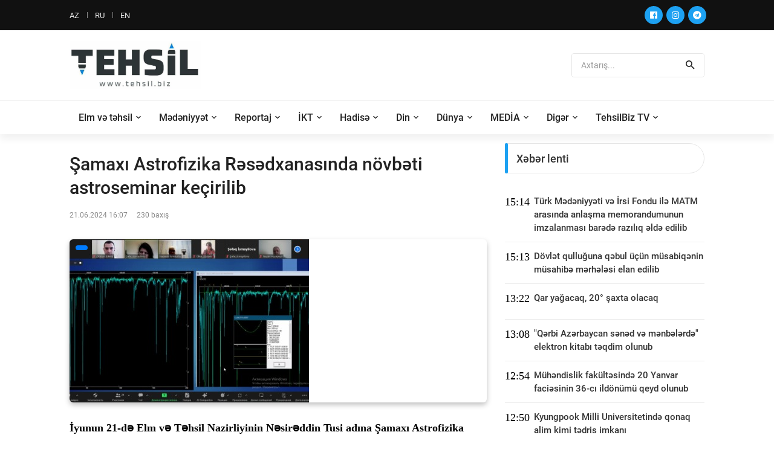

--- FILE ---
content_type: text/html; charset=utf-8
request_url: https://www.tehsil.biz/news/az/77368/amax-Astrofizika-Rsdxanasnda-nvbti-astroseminar-keirilib
body_size: 15699
content:
<!DOCTYPE html>
<head>
<meta name="author" content="">
<meta name="description" content="">
<meta name="theme-color" content="#1da1f2">
<meta http-equiv="Content-Type" content="text/html;charset=UTF-8"/>
<meta name="viewport" content="width=device-width, initial-scale=1.0">
<title>Şamaxı Astrofizika Rəsədxanasında növbəti astroseminar keçirilib</title>

<meta property="og:url" 		content="https://www.tehsil.biz/news/az/77368/amax-Astrofizika-Rsdxanasnda-nvbti-astroseminar-keirilib" /> 
<meta property="og:title" 		content="Şamaxı Astrofizika Rəsədxanasında növbəti astroseminar keçirilib" /> 
<meta property="og:description" content="" /> 
<meta property="og:image" 		content="https://tehsil.biz/uploads/news/small/news_20240621034818.jpg" />

<meta name="description" 		content="">
<meta name="keywords" 			content="">

<!-- Favicon -->
<link rel="shortcut icon" type="image/x-icon" href="/fav.png" />

<!-- Stylesheet CSS -->
<link rel="stylesheet" type="text/css" href="/templates/default/css/bootstrap.min.css">
<link rel="stylesheet" type="text/css" href="/templates/default/fonts/fontawesome-5.0.8/css/fontawesome-all.min.css">
<link rel="stylesheet" type="text/css" href="/templates/default/fonts/iconic/css/material-design-iconic-font.min.css">
<link rel="stylesheet" type="text/css" href="/templates/default/css/animate.css">
<link rel="stylesheet" type="text/css" href="/templates/default/css/hamburgers.min.css">
<link rel="stylesheet" type="text/css" href="/templates/default/css/animsition.min.css">
<link rel="stylesheet" type="text/css" href="/templates/default/css/util.min.css">
<link rel="stylesheet" type="text/css" href="/templates/default/css/stylesheet.css?v=dsldddddldds">
</head>
<body>

<!-- Animsition Loader 
<div class="animsition-preloader">
	<div><div class="utf-spinner-one"></div></div>
</div>
-->

<!-- Header -->
<header> 
  <!-- Header desktop -->
  <div class="utf-container-menu-block">
    <div class="topbar">
      <div class="utf-content-topbar container h-100">
        <div class="utf-left-topbar">
            <a class="utf-left-topbar-item" href="/lang/az">AZ</a><a class="utf-left-topbar-item" href="/lang/ru">RU</a><a class="utf-left-topbar-item" href="/lang/en">EN</a>		</div>
        <div class="utf-right-topbar"> 
			<a target="_blank" href="https://www.facebook.com/bizimtehsilimiz/"><span class="fab fa-facebook"></span></a>
			<a target="_blank" href="https://instagram.com/tehsil.biz"><span class="fab fa-instagram"></span></a>
			<a target="_blank" href="https://t.me/TehsilBiz"><span class="fab fa-telegram"></span></a>			
		</div>
      </div>
    </div>
    
    <!-- Header Mobile -->
    <div class="utf-wrap-header-mobile"> 
      <!-- Logo moblie -->
      <div class="logo-mobile"><a href="/"><img src="/templates/default/images/logo-tehsil.png" alt="Logo"></a></div>
      
      <!-- Button show menu -->
      <div class="btn-show-menu-mobile hamburger hamburger--squeeze m-r--8"> 
		  <span class="hamburger-box"> 
			<span class="hamburger-inner"></span> 
		  </span> 
	  </div>
    </div>
    <!-- Menu Mobile -->
    <div class="menu-mobile">
		<ul class="main-menu-m">
								<li>
						<a href="/category/az/1/Elm-v-thsil">
							Elm və təhsil						</a>
													<ul class="sub-menu-m">
																		<li>
											<a href="/category/az/8/Mktbqdr-thsil">
												Məktəbəqədər təhsil											</a>
										</li>
																				<li>
											<a href="/category/az/9/Mktblr">
												Məktəblər											</a>
										</li>
																				<li>
											<a href="/category/az/10/Ali-thsil">
												Ali təhsil											</a>
										</li>
																				<li>
											<a href="/category/az/12/Kolleclr">
												Kolleclər											</a>
										</li>
																				<li>
											<a href="/category/az/30/Pe-thsili">
												Peşə təhsili											</a>
										</li>
																				<li>
											<a href="/category/az/42/Hrbi-thsili">
												Hərbi təhsili											</a>
										</li>
										
							</ul>
							<span class="arrow-main-menu-m"> <i class="fa fa-angle-right" aria-hidden="true"></i> </span>
												</li>
										<li>
						<a href="/category/az/7/Mdniyyt">
							Mədəniyyət						</a>
											</li>
										<li>
						<a href="/category/az/19/Reportaj">
							Reportaj						</a>
													<ul class="sub-menu-m">
																		<li>
											<a href="/category/az/34/Msahib">
												Müsahibə											</a>
										</li>
										
							</ul>
							<span class="arrow-main-menu-m"> <i class="fa fa-angle-right" aria-hidden="true"></i> </span>
												</li>
										<li>
						<a href="/category/az/25/KT">
							İKT						</a>
											</li>
										<li>
						<a href="/category/az/26/Hadis">
							Hadisə						</a>
											</li>
										<li>
						<a href="/category/az/29/Din">
							Din						</a>
											</li>
										<li>
						<a href="/category/az/31/Dnya">
							Dünya						</a>
													<ul class="sub-menu-m">
																		<li>
											<a href="/category/az/44/test113">
												test113											</a>
										</li>
										
							</ul>
							<span class="arrow-main-menu-m"> <i class="fa fa-angle-right" aria-hidden="true"></i> </span>
												</li>
										<li>
						<a href="/category/az/33/MEDA">
							MEDİA						</a>
											</li>
										<li>
						<a href="/category/az/36/Digr">
							Digər						</a>
													<ul class="sub-menu-m">
																		<li>
											<a href="/category/az/4/Xaricd-thsil">
												Xaricdə təhsil											</a>
										</li>
																				<li>
											<a href="/category/az/5/Video-xbrlr">
												Video xəbərlər											</a>
										</li>
																				<li>
											<a href="/category/az/6/Elanlar">
												Elanlar											</a>
										</li>
																				<li>
											<a href="/category/az/14/ikaytlr">
												Şikayətlər											</a>
										</li>
																				<li>
											<a href="/category/az/15/Maraql">
												Maraqlı											</a>
										</li>
																				<li>
											<a href="/category/az/16/Dvlt-qulluu">
												Dövlət qulluğu											</a>
										</li>
																				<li>
											<a href="/category/az/23/Aradrma">
												Araşdırma											</a>
										</li>
																				<li>
											<a href="/category/az/24/Mllif-yazlar">
												Müəllif yazıları											</a>
										</li>
																				<li>
											<a href="/category/az/28/Blglrd-thsil">
												Bölgələrdə təhsil											</a>
										</li>
																				<li>
											<a href="/category/az/32/Salamlq">
												Sağlamlıq											</a>
										</li>
																				<li>
											<a href="/category/az/35/Faydal-materiallar">
												Faydalı materiallar											</a>
										</li>
																				<li>
											<a href="/category/az/39/Thsild-idman">
												Təhsildə idman											</a>
										</li>
																				<li>
											<a href="/category/az/40/Statistika">
												Statistika											</a>
										</li>
																				<li>
											<a href="/category/az/41/Tarix">
												Tarix											</a>
										</li>
										
							</ul>
							<span class="arrow-main-menu-m"> <i class="fa fa-angle-right" aria-hidden="true"></i> </span>
												</li>
										<li>
						<a href="/category/az/38/TehsilBiz-TV">
							TehsilBiz TV						</a>
											</li>
							</ul>
    </div>
    
    <!--  -->
    <div class="wrap-logo container"> 
      <!-- Logo desktop -->
      <div class="logo"> <a href="/"><img src="/templates/default/images/logo-tehsil.png" height="80" alt="LOGO"></a> </div>
      
      <!-- Banner Ad -->
      <div class="utf-ad-banner-header"> 

						
			<div class="pos-relative __news-search-aera size-a-2 bo-1-rad-4 of-hidden bocl11 cs_search">
			
				<form method="POST" action="/search" style="height: 38px;">
					<input class="f1-s-1 cl6 plh9 s-full p-l-15 p-r-45" type="text" autocomplete="off" name="search_text" placeholder="Axtarış...">
					<button class="flex-c-c size-a-1 ab-t-r fs-20 cl2 hov-cl10 trans-03"> <i class="zmdi zmdi-search"></i> </button>
				</form>
				
			</div>
		
	
	  </div>
    </div>
    
    <!--  -->
    <div class="utf-wrap-main-nav">
      <div class="main-nav"> 
        <!-- Menu desktop -->
        <nav class="utf-menu-desktop"> <a class="logo-stick" href="/"> <img src="/templates/default/images/logo-tehsil.png" alt="LOGO"> </a>
          <ul class="main-menu">
							
				
				
				<li>
					<a href="/category/az/1/Elm-v-thsil" class="nav-link" id="dropdown_1" data-toggle="dropdown_" aria-haspopup="true" aria-expanded="false" >Elm və təhsil</a>
								<ul class="sub-menu">
												<li><a  href="/category/az/8/Mktbqdr-thsil">Məktəbəqədər təhsil</a></li>
														<li><a  href="/category/az/9/Mktblr">Məktəblər</a></li>
														<li><a  href="/category/az/10/Ali-thsil">Ali təhsil</a></li>
														<li><a  href="/category/az/12/Kolleclr">Kolleclər</a></li>
														<li><a  href="/category/az/30/Pe-thsili">Peşə təhsili</a></li>
														<li><a  href="/category/az/42/Hrbi-thsili">Hərbi təhsili</a></li>
							
				</ul>
								</li>
								
				
				
				<li>
					<a class="nav-link" href="/category/az/7/Mdniyyt" >Mədəniyyət</a>
								</li>
								
				
				
				<li>
					<a href="/category/az/19/Reportaj" class="nav-link" id="dropdown_19" data-toggle="dropdown_" aria-haspopup="true" aria-expanded="false" >Reportaj</a>
								<ul class="sub-menu">
												<li><a  href="/category/az/34/Msahib">Müsahibə</a></li>
							
				</ul>
								</li>
								
				
				
				<li>
					<a class="nav-link" href="/category/az/25/KT" >İKT</a>
								</li>
								
				
				
				<li>
					<a class="nav-link" href="/category/az/26/Hadis" >Hadisə</a>
								</li>
								
				
				
				<li>
					<a class="nav-link" href="/category/az/29/Din" >Din</a>
								</li>
								
				
				
				<li>
					<a href="/category/az/31/Dnya" class="nav-link" id="dropdown_31" data-toggle="dropdown_" aria-haspopup="true" aria-expanded="false" >Dünya</a>
								<ul class="sub-menu">
												<li><a  href="/category/az/44/test113">test113</a></li>
							
				</ul>
								</li>
								
				
				
				<li>
					<a class="nav-link" href="/category/az/33/MEDA" >MEDİA</a>
								</li>
								
				
				
				<li>
					<a href="/category/az/36/Digr" class="nav-link" id="dropdown_36" data-toggle="dropdown_" aria-haspopup="true" aria-expanded="false" >Digər</a>
								<ul class="sub-menu">
												<li><a  href="/category/az/4/Xaricd-thsil">Xaricdə təhsil</a></li>
														<li><a  href="/category/az/5/Video-xbrlr">Video xəbərlər</a></li>
														<li><a  href="/category/az/6/Elanlar">Elanlar</a></li>
														<li><a  href="/category/az/14/ikaytlr">Şikayətlər</a></li>
														<li><a  href="/category/az/15/Maraql">Maraqlı</a></li>
														<li><a  href="/category/az/16/Dvlt-qulluu">Dövlət qulluğu</a></li>
														<li><a  href="/category/az/23/Aradrma">Araşdırma</a></li>
														<li><a  href="/category/az/24/Mllif-yazlar">Müəllif yazıları</a></li>
														<li><a  href="/category/az/28/Blglrd-thsil">Bölgələrdə təhsil</a></li>
														<li><a  href="/category/az/32/Salamlq">Sağlamlıq</a></li>
														<li><a  href="/category/az/35/Faydal-materiallar">Faydalı materiallar</a></li>
														<li><a  href="/category/az/39/Thsild-idman">Təhsildə idman</a></li>
														<li><a  href="/category/az/40/Statistika">Statistika</a></li>
														<li><a  href="/category/az/41/Tarix">Tarix</a></li>
							
				</ul>
								</li>
								
				
				
				<li>
					<a class="nav-link" href="/category/az/38/TehsilBiz-TV" >TehsilBiz TV</a>
								</li>
				          </ul>
        </nav>
      </div>
    </div>
  </div>
</header>

<!-- Content -->
<section class="bg0 p-b-40 p-t-15 cs_container">
	<div class="container">
		<div class="row justify-content-center">
			<div class="col-md-10 col-lg-8 p-b-30">
				<div class="p-r-0-sr991"> 
				
					<div class="p-b-30 bad-bor1 m-b-40"> 
						<h3 class="f1-l-3 cl2 p-b-16 p-t-15 respon2">
							Şamaxı Astrofizika Rəsədxanasında növbəti astroseminar keçirilib						</h3>
						<div class="flex-wr-s-s p-b-30"> 
							<span class="f1-s-3 cl8 m-r-15"> 
								<span>21.06.2024 16:07</span> 
							</span> 
							
							<span class="f1-s-3 cl8 m-r-15">
								230 baxış							</span> 
						
						</div>
			
														<div class="wrap-pic-max-w m-b-30 pos-relative">
									<span class="dis-sub-item-tag">
																			</span> 
									<img src="/uploads/news/small/news_20240621034818.jpg" alt="IMG"> 
								</div>
														
						
						<div class="row" style="width: 100%;">
							<div class="col-md-12 cs_content_news_col cs_content_photo_size">
								<p><strong>İyunun 21-də Elm və Təhsil Nazirliyinin Nəsirəddin Tusi adına Şamaxı Astrofizika Rəsədxanasında Gənc Alim və M&uuml;təxəssislər Şurasının n&ouml;vbəti astroseminarı ke&ccedil;irilib.</strong></p>

<p>Bu barədə&nbsp;<strong>&quot;Tehsil.biz&quot;</strong>ə&nbsp;rəsədxanadan məlumat verilib.</p>

<p>Seminarda Qalaktikalar və ulduzəmələgəlmə prosesləri ş&ouml;bəsinin elmi iş&ccedil;isi Şəfəq İsmayılova &ldquo;Şamaxı Astrofizika Rəsədxanasının 2 metrlik teleskopunda UAGS+ANDOR spektroqrafında alınan m&uuml;şahidə materiallarının emal edilməsi metodikası&rdquo; m&ouml;vzusunda məruzə ilə &ccedil;ıxış edib. Məruzə&ccedil;i teleskopda quraşdırılmış spektroqraflarda alınmış materialların DECH proqram paketi vasitəsilə emalını şərh edib və praktiki olaraq n&uuml;mayiş etdirib.</p>

<p>&Ccedil;ıxışın yekununda m&ouml;vzu ətrafında geniş m&uuml;zakirə aparılıb, suallar cavablandırılıb.</p>
							</div>
						</div>
						
												
						
												
						<div class="row">
							<div class="col-md-12 mt-4">
								<!-- Go to www.addthis.com/dashboard to customize your tools --> <script type="text/javascript" src="//s7.addthis.com/js/300/addthis_widget.js#pubid=ra-5fd9e418602f2bc4"></script>
								<!-- Go to www.addthis.com/dashboard to customize your tools --> <div class="addthis_inline_share_toolbox"></div>
							</div>
						</div>
						
					</div>
				</div>
			</div>
			<div class="col-md-10 col-lg-4 p-b-30">
				<div class="p-b-23" style="
	max-height: 1000px; 
	overflow-x: hidden;
    overflow-y: visible;
">
	<div class="how2 how2-cl2 flex-s-c">
		<h3 class="f1-m-2 cl3 tab01-title">
			Xəbər lenti		</h3>
	</div>
	<ul class="p-t-35">
		
						<li class="flex-wr-sb-s bad-bor1 m-b-12 p-b-12">
					<div class="size-a-8">
						15:14					</div>
					<a href="/news/az/87704/Trk-Mdniyyti-v-rsi-Fondu-il-MATM-arasnda-anlama-memorandumunun-imzalanmas-bard-razlq-ld-edilib" class="size-w-3 f1-s-7 cl3 hov-cl10 trans-03">
						Türk Mədəniyyəti və İrsi Fondu ilə MATM arasında anlaşma memorandumunun imzalanması barədə razılıq əldə edilib					</a> 
				</li>  
								<li class="flex-wr-sb-s bad-bor1 m-b-12 p-b-12">
					<div class="size-a-8">
						15:13					</div>
					<a href="/news/az/87703/Dvlt-qulluuna-qbul-n-msabiqnin-msahib-mrhlsi-elan-edilib" class="size-w-3 f1-s-7 cl3 hov-cl10 trans-03">
						Dövlət qulluğuna qəbul üçün müsabiqənin müsahibə mərhələsi elan edilib					</a> 
				</li>  
								<li class="flex-wr-sb-s bad-bor1 m-b-12 p-b-12">
					<div class="size-a-8">
						13:22					</div>
					<a href="/news/az/87702/Qar-yaacaq-20-axta-olacaq" class="size-w-3 f1-s-7 cl3 hov-cl10 trans-03">
						Qar yağacaq, 20° şaxta olacaq					</a> 
				</li>  
								<li class="flex-wr-sb-s bad-bor1 m-b-12 p-b-12">
					<div class="size-a-8">
						13:08					</div>
					<a href="/news/az/87701/Qrbi-Azrbaycan-snd-v-mnblrd-elektron-kitab-tqdim-olunub" class="size-w-3 f1-s-7 cl3 hov-cl10 trans-03">
						"Qərbi Azərbaycan sənəd və mənbələrdə" elektron kitabı təqdim olunub					</a> 
				</li>  
								<li class="flex-wr-sb-s bad-bor1 m-b-12 p-b-12">
					<div class="size-a-8">
						12:54					</div>
					<a href="/news/az/87700/Mhndislik-fakltsind-20-Yanvar-facisinin-36-c-ildnm-qeyd-olunub" class="size-w-3 f1-s-7 cl3 hov-cl10 trans-03">
						Mühəndislik fakültəsində 20 Yanvar faciəsinin 36-cı ildönümü qeyd olunub					</a> 
				</li>  
								<li class="flex-wr-sb-s bad-bor1 m-b-12 p-b-12">
					<div class="size-a-8">
						12:50					</div>
					<a href="/news/az/87699/Kyungpook-Milli-Universitetind-qonaq-alim-kimi-tdris-imkan" class="size-w-3 f1-s-7 cl3 hov-cl10 trans-03">
						Kyungpook Milli Universitetində qonaq alim kimi tədris imkanı					</a> 
				</li>  
								<li class="flex-wr-sb-s bad-bor1 m-b-12 p-b-12">
					<div class="size-a-8">
						12:42					</div>
					<a href="/news/az/87698/Yanvarn-31-d-thsilini-bitirmynlr-n-eksternat-qaydada-imtahan-keirilck" class="size-w-3 f1-s-7 cl3 hov-cl10 trans-03">
						Yanvarın 31-də təhsilini bitirməyənlər üçün eksternat qaydada imtahan keçiriləcək					</a> 
				</li>  
								<li class="flex-wr-sb-s bad-bor1 m-b-12 p-b-12">
					<div class="size-a-8">
						12:33					</div>
					<a href="/news/az/87697/lkr-Babayeva-ASA-da-idman-menecmenti-zr-ikili-diplom-imkanlar-yaradlb" class="size-w-3 f1-s-7 cl3 hov-cl10 trans-03">
						Ülkər Babayeva: ASA-da idman menecmenti üzrə ikili diplom imkanları yaradılıb					</a> 
				</li>  
								<li class="flex-wr-sb-s bad-bor1 m-b-12 p-b-12">
					<div class="size-a-8">
						12:31					</div>
					<a href="/news/az/87696/Eksternat-qaydada-imtahan-keirilck" class="size-w-3 f1-s-7 cl3 hov-cl10 trans-03">
						Eksternat qaydada imtahan keçiriləcək					</a> 
				</li>  
								<li class="flex-wr-sb-s bad-bor1 m-b-12 p-b-12">
					<div class="size-a-8">
						12:17					</div>
					<a href="/news/az/87695/Trk-alim-Azrbaycan-razisind-akarlanan-abidlr-dnya-hmiyytli-nadir-incilrdndir" class="size-w-3 f1-s-7 cl3 hov-cl10 trans-03">
						Türk alim: Azərbaycan ərazisində aşkarlanan abidələr dünya əhəmiyyətli nadir incilərdəndir					</a> 
				</li>  
								<li class="flex-wr-sb-s bad-bor1 m-b-12 p-b-12">
					<div class="size-a-8">
						19:58					</div>
					<a href="/news/az/87694/UNEC-d-20-Yanvar-hadislrin-hsr-olunan-xsusi-drslr-keirilib" class="size-w-3 f1-s-7 cl3 hov-cl10 trans-03">
						UNEC-də 20 Yanvar hadisələrinə həsr olunan xüsusi dərslər keçirilib					</a> 
				</li>  
								<li class="flex-wr-sb-s bad-bor1 m-b-12 p-b-12">
					<div class="size-a-8">
						19:57					</div>
					<a href="/news/az/87693/Seyid-rf-ziyartgah-kitab-nr-olunub" class="size-w-3 f1-s-7 cl3 hov-cl10 trans-03">
						“Seyid Əşrəf ziyarətgahı” kitabı nəşr olunub					</a> 
				</li>  
								<li class="flex-wr-sb-s bad-bor1 m-b-12 p-b-12">
					<div class="size-a-8">
						19:55					</div>
					<a href="/news/az/87692/UNEC-klubunun-prezidenti-Glckd-gnc-voleybolularn-hazrlanmas-n-sistem-yaradlacaq" class="size-w-3 f1-s-7 cl3 hov-cl10 trans-03">
						UNEC klubunun prezidenti: Gələcəkdə gənc voleybolçuların hazırlanması üçün sistem yaradılacaq					</a> 
				</li>  
								<li class="flex-wr-sb-s bad-bor1 m-b-12 p-b-12">
					<div class="size-a-8">
						19:53					</div>
					<a href="/news/az/87691/kidilli-Thsil-adl-tdris-vsaiti-apdan-xb" class="size-w-3 f1-s-7 cl3 hov-cl10 trans-03">
						“İkidilli Təhsil” adlı tədris vəsaiti çapdan çıxıb					</a> 
				</li>  
								<li class="flex-wr-sb-s bad-bor1 m-b-12 p-b-12">
					<div class="size-a-8">
						19:52					</div>
					<a href="/news/az/87690/UNEC-kollektivi-professor-Teymur-Vliyevin-anadan-olmasnn-100-illiyi-mnasibtil-alimin-mzarn-ziyart-edib" class="size-w-3 f1-s-7 cl3 hov-cl10 trans-03">
						UNEC kollektivi professor Teymur Vəliyevin anadan olmasının 100 illiyi münasibətilə alimin məzarını ziyarət edib					</a> 
				</li>  
								<li class="flex-wr-sb-s bad-bor1 m-b-12 p-b-12">
					<div class="size-a-8">
						19:21					</div>
					<a href="/news/az/87689/Londonda-Altsheymer-zr-tdqiqatlar-aparan-azrbaycanl-alim-Yadda-zifls-d-insanlq-qalr" class="size-w-3 f1-s-7 cl3 hov-cl10 trans-03">
						Londonda Altsheymer üzrə tədqiqatlar aparan azərbaycanlı alim: Yaddaş zəifləsə də, insanlıq qalır					</a> 
				</li>  
								<li class="flex-wr-sb-s bad-bor1 m-b-12 p-b-12">
					<div class="size-a-8">
						19:19					</div>
					<a href="/news/az/87688/Sevinc-liyeva-Media-v-ziyallar-Azrbaycan-dilinin-keiyind-dayanmaldrlar" class="size-w-3 f1-s-7 cl3 hov-cl10 trans-03">
						Sevinc Əliyeva: Media və ziyalılar Azərbaycan dilinin keşiyində dayanmalıdırlar					</a> 
				</li>  
								<li class="flex-wr-sb-s bad-bor1 m-b-12 p-b-12">
					<div class="size-a-8">
						18:26					</div>
					<a href="/news/az/87687/Mingevir-Dvlt-Universitetind-mktblilr-arasnda-Riyaziyyat-Olimpiadas-balayb" class="size-w-3 f1-s-7 cl3 hov-cl10 trans-03">
						Mingəçevir Dövlət Universitetində məktəblilər arasında Riyaziyyat Olimpiadası başlayıb					</a> 
				</li>  
								<li class="flex-wr-sb-s bad-bor1 m-b-12 p-b-12">
					<div class="size-a-8">
						18:10					</div>
					<a href="/news/az/87686/MQ-in-dnili-modeli-keyfiyyt-yox-sosial-baryer-yaradan-qrar" class="size-w-3 f1-s-7 cl3 hov-cl10 trans-03">
						MİQ-in ödənişli modeli: keyfiyyət yox, sosial baryer yaradan qərar					</a> 
				</li>  
								<li class="flex-wr-sb-s bad-bor1 m-b-12 p-b-12">
					<div class="size-a-8">
						17:10					</div>
					<a href="/news/az/87685/BMU-nmaynd-heyti-bu-Dabid-18-ci-Dnya-Glck-Enerji-Sammitind-itirak-edib" class="size-w-3 f1-s-7 cl3 hov-cl10 trans-03">
						BMU nümayəndə heyəti Əbu-Dabidə 18-ci Dünya Gələcək Enerji Sammitində iştirak edib					</a> 
				</li>  
								<li class="flex-wr-sb-s bad-bor1 m-b-12 p-b-12">
					<div class="size-a-8">
						16:22					</div>
					<a href="/news/az/87684/AMEA-da-Sadq-Qarayevin-srlrind-azrbaycanlq-mfkursi-v-Zfrin-vhdtin-hsr-olunmu-tdbir-keirilib" class="size-w-3 f1-s-7 cl3 hov-cl10 trans-03">
						AMEA-da Sadıq Qarayevin əsərlərində azərbaycançılıq məfkurəsi və Zəfərin vəhdətinə həsr olunmuş tədbir keçirilib					</a> 
				</li>  
								<li class="flex-wr-sb-s bad-bor1 m-b-12 p-b-12">
					<div class="size-a-8">
						16:10					</div>
					<a href="/news/az/87683/TrkiyAzrbaycan-Universiteti-daha-ox-yksk-bal-toplayan-intellektual-gnclri-clb-edir-Vilayt-Vliyev" class="size-w-3 f1-s-7 cl3 hov-cl10 trans-03">
						Türkiyə–Azərbaycan Universiteti daha çox yüksək bal toplayan intellektual gəncləri cəlb edir - Vilayət Vəliyev					</a> 
				</li>  
								<li class="flex-wr-sb-s bad-bor1 m-b-12 p-b-12">
					<div class="size-a-8">
						16:00					</div>
					<a href="/news/az/87682/Prezident-MQ-in-dnili-olmasn-Tsdiqldi" class="size-w-3 f1-s-7 cl3 hov-cl10 trans-03">
						Prezident MİQ-in ödənişli olmasını - Təsdiqlədi					</a> 
				</li>  
								<li class="flex-wr-sb-s bad-bor1 m-b-12 p-b-12">
					<div class="size-a-8">
						15:21					</div>
					<a href="/news/az/87681/Temperatur-8-drc-enck-Qar-yaacaq" class="size-w-3 f1-s-7 cl3 hov-cl10 trans-03">
						Temperatur 8 dərəcə enəcək - Qar yağacaq					</a> 
				</li>  
								<li class="flex-wr-sb-s bad-bor1 m-b-12 p-b-12">
					<div class="size-a-8">
						14:40					</div>
					<a href="/news/az/87680/Azrbaycan-Mdniyyti-2040-Konsepsiyas-mdni-inkiafa-yeni-zmin-yaradacaq" class="size-w-3 f1-s-7 cl3 hov-cl10 trans-03">
						“Azərbaycan Mədəniyyəti – 2040” Konsepsiyası mədəni inkişafa yeni zəmin yaradacaq					</a> 
				</li>  
								<li class="flex-wr-sb-s bad-bor1 m-b-12 p-b-12">
					<div class="size-a-8">
						14:36					</div>
					<a href="/news/az/87679/3-c-kurs-tlbsi-vfat-etdi-Fotolar" class="size-w-3 f1-s-7 cl3 hov-cl10 trans-03">
						3-cü kurs tələbəsi vəfat etdi - Fotolar					</a> 
				</li>  
								<li class="flex-wr-sb-s bad-bor1 m-b-12 p-b-12">
					<div class="size-a-8">
						14:18					</div>
					<a href="/news/az/87677/Arxeoloq-alim-beynlxalq-seminarda-Azrbaycan-zbk-mdni-laqlrindn-danb" class="size-w-3 f1-s-7 cl3 hov-cl10 trans-03">
						Arxeoloq-alim beynəlxalq seminarda Azərbaycan-özbək mədəni əlaqələrindən danışıb					</a> 
				</li>  
								<li class="flex-wr-sb-s bad-bor1 m-b-12 p-b-12">
					<div class="size-a-8">
						14:17					</div>
					<a href="/news/az/87676/Dm-qazndan-ln-trkiyli-tlb-sahibkarn-qz-imi" class="size-w-3 f1-s-7 cl3 hov-cl10 trans-03">
						Dəm qazından ölən türkiyəli tələbə sahibkarın qızı imiş					</a> 
				</li>  
								<li class="flex-wr-sb-s bad-bor1 m-b-12 p-b-12">
					<div class="size-a-8">
						13:34					</div>
					<a href="/news/az/87675/ndoneziya-bakalavriat-v-magistratura-zr-tqad-proqram-elan-edib" class="size-w-3 f1-s-7 cl3 hov-cl10 trans-03">
						İndoneziya bakalavriat və magistratura üzrə təqaüd proqramı elan edib					</a> 
				</li>  
								<li class="flex-wr-sb-s bad-bor1 m-b-12 p-b-12">
					<div class="size-a-8">
						13:26					</div>
					<a href="/news/az/87674/Thsild-incsnt-layihsi-zr-ilk-tdbir-keirilib" class="size-w-3 f1-s-7 cl3 hov-cl10 trans-03">
						“Təhsildə incəsənət” layihəsi üzrə ilk tədbir keçirilib					</a> 
				</li>  
								<li class="flex-wr-sb-s bad-bor1 m-b-12 p-b-12">
					<div class="size-a-8">
						13:25					</div>
					<a href="/news/az/87673/Salyanda-iki-kndin-mktbi-qzal-vziyyt-db-yeni-binann-inasna-qrar-verilib" class="size-w-3 f1-s-7 cl3 hov-cl10 trans-03">
						Salyanda iki kəndin məktəbi qəzalı vəziyyətə düşüb, yeni binanın inşasına qərar verilib					</a> 
				</li>  
								<li class="flex-wr-sb-s bad-bor1 m-b-12 p-b-12">
					<div class="size-a-8">
						13:24					</div>
					<a href="/news/az/87672/Dd-Qorqud-jurnalnn-yeni-nmrsind-folklornasln-masir-elmi-problemlri-tdqiq-olunub" class="size-w-3 f1-s-7 cl3 hov-cl10 trans-03">
						“Dədə Qorqud” jurnalının yeni nömrəsində folklorşünaslığın müasir elmi problemləri tədqiq olunub					</a> 
				</li>  
								<li class="flex-wr-sb-s bad-bor1 m-b-12 p-b-12">
					<div class="size-a-8">
						13:23					</div>
					<a href="/news/az/87671/ua-bulaqlar-XIX-XX-srlrd-hrin-su-tminat-v-memarlq-irsinin-formalamas" class="size-w-3 f1-s-7 cl3 hov-cl10 trans-03">
						Şuşa bulaqları: XIX-XX əsrlərdə şəhərin su təminatı və memarlıq irsinin formalaşması					</a> 
				</li>  
								<li class="flex-wr-sb-s bad-bor1 m-b-12 p-b-12">
					<div class="size-a-8">
						13:22					</div>
					<a href="/news/az/87670/Dvlt-idariliyind-rqmsal-transformasiya-tlim" class="size-w-3 f1-s-7 cl3 hov-cl10 trans-03">
						“Dövlət idarəçiliyində rəqəmsal transformasiya” - təlim					</a> 
				</li>  
								<li class="flex-wr-sb-s bad-bor1 m-b-12 p-b-12">
					<div class="size-a-8">
						13:21					</div>
					<a href="/news/az/87669/Akademik-Rqmsal-tibbi-mlumatlar-n-milli-data-ekosistemi-formaladrlmaldr" class="size-w-3 f1-s-7 cl3 hov-cl10 trans-03">
						Akademik: Rəqəmsal tibbi məlumatlar üçün milli data ekosistemi formalaşdırılmalıdır					</a> 
				</li>  
								<li class="flex-wr-sb-s bad-bor1 m-b-12 p-b-12">
					<div class="size-a-8">
						18:18					</div>
					<a href="/news/az/87668/Londondak-Azrbaycan-mktbind-uaqlara-ana-dili-v-milli-dyrlr-alanr" class="size-w-3 f1-s-7 cl3 hov-cl10 trans-03">
						Londondakı Azərbaycan məktəbində uşaqlara ana dili və milli dəyərlər aşılanır					</a> 
				</li>  
								<li class="flex-wr-sb-s bad-bor1 m-b-12 p-b-12">
					<div class="size-a-8">
						17:55					</div>
					<a href="/news/az/87667/DM-22-dvlt-orqannda-mvcud-olan-54-vakant-vzif-daxili-msahiby-xarlb" class="size-w-3 f1-s-7 cl3 hov-cl10 trans-03">
						DİM: 22 dövlət orqanında mövcud olan 54 vakant vəzifə daxili müsahibəyə çıxarılıb					</a> 
				</li>  
								<li class="flex-wr-sb-s bad-bor1 m-b-12 p-b-12">
					<div class="size-a-8">
						17:54					</div>
					<a href="/news/az/87666/Azrbaycanda-mk-bazar-v-kadr-hazrlnn-sosial-iqtisadi-aspektlri-monoqrafiyas-ap-olunub" class="size-w-3 f1-s-7 cl3 hov-cl10 trans-03">
						“Azərbaycanda əmək bazarı və kadr hazırlığının sosial-iqtisadi aspektləri” monoqrafiyası çap olunub					</a> 
				</li>  
								<li class="flex-wr-sb-s bad-bor1 m-b-12 p-b-12">
					<div class="size-a-8">
						17:54					</div>
					<a href="/news/az/87665/Azrbaycan-alimi-AB-da-nr-olunan-elmi-jurnala-ryi-seilib" class="size-w-3 f1-s-7 cl3 hov-cl10 trans-03">
						Azərbaycan alimi ABŞ-da nəşr olunan elmi jurnala rəyçi seçilib					</a> 
				</li>  
								<li class="flex-wr-sb-s bad-bor1 m-b-12 p-b-12">
					<div class="size-a-8">
						17:51					</div>
					<a href="/news/az/87664/I-mumittifaq-Trkoloji-Qurultay-v-Tva-trklri" class="size-w-3 f1-s-7 cl3 hov-cl10 trans-03">
						I Ümumittifaq Türkoloji Qurultay və Tıva türkləri					</a> 
				</li>  
								<li class="flex-wr-sb-s bad-bor1 m-b-12 p-b-12">
					<div class="size-a-8">
						17:51					</div>
					<a href="/news/az/87663/Trkiyd-doktorantura-v-tdqiqat-sahsi-zr-snd-qbulu-aparlr" class="size-w-3 f1-s-7 cl3 hov-cl10 trans-03">
						Türkiyədə doktorantura və tədqiqat sahəsi üzrə sənəd qəbulu aparılır					</a> 
				</li>  
								<li class="flex-wr-sb-s bad-bor1 m-b-12 p-b-12">
					<div class="size-a-8">
						16:05					</div>
					<a href="/news/az/87662/Azrbaycan-v-lczair-arasndak-elmi-laqlr-genilnir" class="size-w-3 f1-s-7 cl3 hov-cl10 trans-03">
						Azərbaycan və Əlcəzair arasındakı elmi əlaqələr genişlənir					</a> 
				</li>  
								<li class="flex-wr-sb-s bad-bor1 m-b-12 p-b-12">
					<div class="size-a-8">
						16:03					</div>
					<a href="/news/az/87661/Qaraba-abidlrinin-elmi-ekspertizas-aparlacaq" class="size-w-3 f1-s-7 cl3 hov-cl10 trans-03">
						Qarabağ abidələrinin elmi ekspertizası aparılacaq					</a> 
				</li>  
								<li class="flex-wr-sb-s bad-bor1 m-b-12 p-b-12">
					<div class="size-a-8">
						15:58					</div>
					<a href="/news/az/87660/Akademik-Yusif-Mmmdliyev-haqqnda-biblioqrafik-gstrici-apdan-xb" class="size-w-3 f1-s-7 cl3 hov-cl10 trans-03">
						Akademik Yusif Məmmədəliyev haqqında biblioqrafik göstərici çapdan çıxıb					</a> 
				</li>  
								<li class="flex-wr-sb-s bad-bor1 m-b-12 p-b-12">
					<div class="size-a-8">
						15:49					</div>
					<a href="/news/az/87659/BDU-tlblri-elmi-tdqiqatlarda-fal-itirak-edirlr" class="size-w-3 f1-s-7 cl3 hov-cl10 trans-03">
						BDU tələbələri elmi tədqiqatlarda fəal iştirak edirlər					</a> 
				</li>  
								<li class="flex-wr-sb-s bad-bor1 m-b-12 p-b-12">
					<div class="size-a-8">
						15:48					</div>
					<a href="/news/az/87658/Naxvanda-mktb-mllimi-vfat-etdi" class="size-w-3 f1-s-7 cl3 hov-cl10 trans-03">
						Naxçıvanda məktəb müəllimi vəfat etdi					</a> 
				</li>  
								<li class="flex-wr-sb-s bad-bor1 m-b-12 p-b-12">
					<div class="size-a-8">
						15:38					</div>
					<a href="/news/az/87657/Aktyorlar-daha-savadl-olmaldr-DM-msabiq-rtind-dyiiklik-edib" class="size-w-3 f1-s-7 cl3 hov-cl10 trans-03">
						Aktyorlar daha savadlı olmalıdır – DİM müsabiqə şərtində dəyişiklik edib					</a> 
				</li>  
								<li class="flex-wr-sb-s bad-bor1 m-b-12 p-b-12">
					<div class="size-a-8">
						15:38					</div>
					<a href="/news/az/87656/Rqmsal-qtisadiyyat-fakltsind-20-Yanvar-Azadlq-urunda-qanla-yazlan-tarix-mvzusunda-anm-tdbiri-keirilib" class="size-w-3 f1-s-7 cl3 hov-cl10 trans-03">
						Rəqəmsal İqtisadiyyat fakültəsində “20 Yanvar – Azadlıq uğrunda qanla yazılan tarix” mövzusunda anım tədbiri keçirilib					</a> 
				</li>  
								<li class="flex-wr-sb-s bad-bor1 m-b-12 p-b-12">
					<div class="size-a-8">
						15:37					</div>
					<a href="/news/az/87655/Lan-v-Klbcrd-arxeoloji-qazntlarn-aparlmas-nzrd-tutulur" class="size-w-3 f1-s-7 cl3 hov-cl10 trans-03">
						Laçın və Kəlbəcərdə arxeoloji qazıntıların aparılması nəzərdə tutulur					</a> 
				</li>  
								<li class="flex-wr-sb-s bad-bor1 m-b-12 p-b-12">
					<div class="size-a-8">
						15:21					</div>
					<a href="/news/az/87654/Azrbaycan-dilinin-dvlt-dili-statusu-milli-kimliyin-brpas-v-tarixi-yaddan-qorunmas" class="size-w-3 f1-s-7 cl3 hov-cl10 trans-03">
						Azərbaycan dilinin dövlət dili statusu: milli kimliyin bərpası və tarixi yaddaşın qorunması					</a> 
				</li>  
								<li class="flex-wr-sb-s bad-bor1 m-b-12 p-b-12">
					<div class="size-a-8">
						13:51					</div>
					<a href="/news/az/87653/YumaX-Azrbaycann-ilk-Mobil-Avtoyuma-Platformas-UNEC-Startap-msabiqsinin-qaliblri-srasndadr" class="size-w-3 f1-s-7 cl3 hov-cl10 trans-03">
						“YumaX” – Azərbaycanın ilk Mobil Avtoyuma Platforması UNEC Startap müsabiqəsinin qalibləri sırasındadır					</a> 
				</li>  
								<li class="flex-wr-sb-s bad-bor1 m-b-12 p-b-12">
					<div class="size-a-8">
						13:45					</div>
					<a href="/news/az/87652/Bakya-ya-rayonlara-qar-yaacaq-PROQNOZ" class="size-w-3 f1-s-7 cl3 hov-cl10 trans-03">
						Bakıya yağış, rayonlara qar yağacaq - PROQNOZ					</a> 
				</li>  
								<li class="flex-wr-sb-s bad-bor1 m-b-12 p-b-12">
					<div class="size-a-8">
						13:30					</div>
					<a href="/news/az/87651/BSU-Qubada-nklziv-v-adaptiv-thsil-mvzusunda-nvbti-tlim-tkil-edib" class="size-w-3 f1-s-7 cl3 hov-cl10 trans-03">
						BSU Qubada “İnklüziv və adaptiv təhsil” mövzusunda növbəti təlim təşkil edib					</a> 
				</li>  
								<li class="flex-wr-sb-s bad-bor1 m-b-12 p-b-12">
					<div class="size-a-8">
						13:29					</div>
					<a href="/news/az/87650/Dililik-nstitutunda-Azrbaycan-dili-il-bal-mzakir-aparlb" class="size-w-3 f1-s-7 cl3 hov-cl10 trans-03">
						Dilçilik İnstitutunda Azərbaycan dili ilə bağlı müzakirə aparılıb					</a> 
				</li>  
								<li class="flex-wr-sb-s bad-bor1 m-b-12 p-b-12">
					<div class="size-a-8">
						13:29					</div>
					<a href="/news/az/87649/Byk-summativ-qiymtlndirmlr-keirilir" class="size-w-3 f1-s-7 cl3 hov-cl10 trans-03">
						Böyük summativ qiymətləndirmələr keçirilir					</a> 
				</li>  
								<li class="flex-wr-sb-s bad-bor1 m-b-12 p-b-12">
					<div class="size-a-8">
						13:27					</div>
					<a href="/news/az/87648/n-yax-tqdimat-msabiqsin-qeydiyyat-balanr" class="size-w-3 f1-s-7 cl3 hov-cl10 trans-03">
						“Ən yaxşı təqdimat” müsabiqəsinə qeydiyyat başlanır					</a> 
				</li>  
								<li class="flex-wr-sb-s bad-bor1 m-b-12 p-b-12">
					<div class="size-a-8">
						13:26					</div>
					<a href="/news/az/87647/BMU-nun-rhbr-heyti-Elmi-Tdqiqat-Tibbi-Profilaktika-nstitutunda-olub" class="size-w-3 f1-s-7 cl3 hov-cl10 trans-03">
						BMU-nun rəhbər heyəti Elmi-Tədqiqat Tibbi Profilaktika İnstitutunda olub					</a> 
				</li>  
								<li class="flex-wr-sb-s bad-bor1 m-b-12 p-b-12">
					<div class="size-a-8">
						13:06					</div>
					<a href="/news/az/87646/Ana-dili-Azrbaycan-mktbi-layihsi-rivsind-cari-tdris-ilinin-II-yarmili-zr-qeydiyyat-balanb" class="size-w-3 f1-s-7 cl3 hov-cl10 trans-03">
						“Ana dili – Azərbaycan məktəbi” layihəsi çərçivəsində cari tədris ilinin II yarımili üzrə qeydiyyat başlanıb					</a> 
				</li>  
								<li class="flex-wr-sb-s bad-bor1 m-b-12 p-b-12">
					<div class="size-a-8">
						11:50					</div>
					<a href="/news/az/87645/DM-seir-universitetlr-hazrlaya-bilirmi" class="size-w-3 f1-s-7 cl3 hov-cl10 trans-03">
						DİM seçir, universitetlər hazırlaya bilirmi?					</a> 
				</li>  
								<li class="flex-wr-sb-s bad-bor1 m-b-12 p-b-12">
					<div class="size-a-8">
						11:41					</div>
					<a href="/news/az/87644/Clilabadda-mktb-direktoru-avtomobill-piyadan-vurub" class="size-w-3 f1-s-7 cl3 hov-cl10 trans-03">
						Cəlilabadda məktəb direktoru avtomobillə piyadanı vurub					</a> 
				</li>  
								<li class="flex-wr-sb-s bad-bor1 m-b-12 p-b-12">
					<div class="size-a-8">
						11:39					</div>
					<a href="/news/az/87643/Robot-yaradcl-Niy-sni-intellektin-mlliflik-hququ-yoxdur" class="size-w-3 f1-s-7 cl3 hov-cl10 trans-03">
						Robot yaradıcılığı: Niyə süni intellektin müəlliflik hüququ yoxdur?					</a> 
				</li>  
								<li class="flex-wr-sb-s bad-bor1 m-b-12 p-b-12">
					<div class="size-a-8">
						11:34					</div>
					<a href="/news/az/87642/Hans-mktblr-distant-thsil-keck" class="size-w-3 f1-s-7 cl3 hov-cl10 trans-03">
						Hansı məktəblər distant təhsilə keçəcək?					</a> 
				</li>  
								<li class="flex-wr-sb-s bad-bor1 m-b-12 p-b-12">
					<div class="size-a-8">
						11:30					</div>
					<a href="/news/az/87641/3IATLAS-kometi-17-martda-Yupiterin-peykin-yaxnlaacaq" class="size-w-3 f1-s-7 cl3 hov-cl10 trans-03">
						"3I/ATLAS" kometi 17 martda Yupiterin peykinə yaxınlaşacaq					</a> 
				</li>  
								<li class="flex-wr-sb-s bad-bor1 m-b-12 p-b-12">
					<div class="size-a-8">
						11:28					</div>
					<a href="/news/az/87640/Magistraturaya-qbul-imtahan-fevraln-15-d-keirilck-snd-qbulu-balayb" class="size-w-3 f1-s-7 cl3 hov-cl10 trans-03">
						Magistraturaya qəbul imtahanı fevralın 15-də keçiriləcək, sənəd qəbulu başlayıb					</a> 
				</li>  
								<li class="flex-wr-sb-s bad-bor1 m-b-12 p-b-12">
					<div class="size-a-8">
						11:26					</div>
					<a href="/news/az/87639/AMEA-rhbri-trkiyli-arxeoloqlarla-grb" class="size-w-3 f1-s-7 cl3 hov-cl10 trans-03">
						AMEA rəhbəri türkiyəli arxeoloqlarla görüşüb					</a> 
				</li>  
								<li class="flex-wr-sb-s bad-bor1 m-b-12 p-b-12">
					<div class="size-a-8">
						11:24					</div>
					<a href="/news/az/87638/Magistraturaya-snd-qbulu-elan-edilib" class="size-w-3 f1-s-7 cl3 hov-cl10 trans-03">
						Magistraturaya sənəd qəbulu elan edilib					</a> 
				</li>  
								<li class="flex-wr-sb-s bad-bor1 m-b-12 p-b-12">
					<div class="size-a-8">
						19:18					</div>
					<a href="/news/az/87637/UNEC-voleybol-komandasndan-nvbti-inaml-qlb" class="size-w-3 f1-s-7 cl3 hov-cl10 trans-03">
						UNEC voleybol komandasından növbəti inamlı qələbə					</a> 
				</li>  
								<li class="flex-wr-sb-s bad-bor1 m-b-12 p-b-12">
					<div class="size-a-8">
						19:11					</div>
					<a href="/news/az/87636/Lnkranda-mktbli-bac-qarda-avtomobill-vuran-xs-hkm-oxunub" class="size-w-3 f1-s-7 cl3 hov-cl10 trans-03">
						Lənkəranda məktəbli bacı-qardaşı avtomobillə vuran şəxsə hökm oxunub					</a> 
				</li>  
								<li class="flex-wr-sb-s bad-bor1 m-b-12 p-b-12">
					<div class="size-a-8">
						19:10					</div>
					<a href="/news/az/87635/Dvlt-bas-Azrbaycan-tarix-elminin-qarsnda-duran-sas-vziflri-myynldirib" class="size-w-3 f1-s-7 cl3 hov-cl10 trans-03">
						Dövlət başçısı Azərbaycan tarix elminin qarşısında duran əsas vəzifələri müəyyənləşdirib					</a> 
				</li>  
								<li class="flex-wr-sb-s bad-bor1 m-b-12 p-b-12">
					<div class="size-a-8">
						18:39					</div>
					<a href="/news/az/87634/Edmondo-irielli-taliya-Azrbaycan-Universitetinin-almas-ikitrfli-laqlrin-mhkmliyini-nmayi-etdirir" class="size-w-3 f1-s-7 cl3 hov-cl10 trans-03">
						Edmondo Çirielli: İtaliya-Azərbaycan Universitetinin açılması ikitərəfli əlaqələrin möhkəmliyini nümayiş etdirir					</a> 
				</li>  
								<li class="flex-wr-sb-s bad-bor1 m-b-12 p-b-12">
					<div class="size-a-8">
						18:37					</div>
					<a href="/news/az/87633/DM-dvlt-qulluqusu-olmaq-istyn-1-500-yaxn-namizd-n-imtahan-keirck" class="size-w-3 f1-s-7 cl3 hov-cl10 trans-03">
						DİM dövlət qulluqçusu olmaq istəyən 1 500-ə yaxın namizəd üçün imtahan keçirəcək					</a> 
				</li>  
								<li class="flex-wr-sb-s bad-bor1 m-b-12 p-b-12">
					<div class="size-a-8">
						18:31					</div>
					<a href="/news/az/87632/Mktbli-agird-qar-seksual-hrktlrd-ittiham-olunan-xslr-HBS-EDLDLR" class="size-w-3 f1-s-7 cl3 hov-cl10 trans-03">
						Məktəbli şagirdə qarşı seksual hərəkətlərdə ittiham olunan şəxslər HƏBS EDİLDİLƏR					</a> 
				</li>  
								<li class="flex-wr-sb-s bad-bor1 m-b-12 p-b-12">
					<div class="size-a-8">
						18:17					</div>
					<a href="/news/az/87631/Mktblilri-man-vurdu" class="size-w-3 f1-s-7 cl3 hov-cl10 trans-03">
						Məktəbliləri maşın vurdu					</a> 
				</li>  
								<li class="flex-wr-sb-s bad-bor1 m-b-12 p-b-12">
					<div class="size-a-8">
						18:09					</div>
					<a href="/news/az/87630/Professor-Sni-intellekt-Azrbaycann-bioloji-ehtiyatlarnn-idar-olunmas-n-strateji-stnlkdr" class="size-w-3 f1-s-7 cl3 hov-cl10 trans-03">
						Professor: Süni intellekt Azərbaycanın bioloji ehtiyatlarının idarə olunması üçün strateji üstünlükdür					</a> 
				</li>  
								<li class="flex-wr-sb-s bad-bor1 m-b-12 p-b-12">
					<div class="size-a-8">
						18:08					</div>
					<a href="/news/az/87629/Azrbaycan-v-Trkiy-arxeoloqlar-mkdalq-edck" class="size-w-3 f1-s-7 cl3 hov-cl10 trans-03">
						Azərbaycan və Türkiyə arxeoloqları əməkdaşlıq edəcək					</a> 
				</li>  
								<li class="flex-wr-sb-s bad-bor1 m-b-12 p-b-12">
					<div class="size-a-8">
						17:38					</div>
					<a href="/news/az/87628/AMEA-prezidenti-Azrbaycan-dilinin-izahl-ltin-ciddi-ehtiyac-var" class="size-w-3 f1-s-7 cl3 hov-cl10 trans-03">
						AMEA prezidenti: Azərbaycan dilinin izahlı lüğətinə ciddi ehtiyac var					</a> 
				</li>  
								<li class="flex-wr-sb-s bad-bor1 m-b-12 p-b-12">
					<div class="size-a-8">
						17:36					</div>
					<a href="/news/az/87627/ADAU-da-DemoDay-2026-keirilck" class="size-w-3 f1-s-7 cl3 hov-cl10 trans-03">
						ADAU-da “DemoDay 2026” keçiriləcək					</a> 
				</li>  
								<li class="flex-wr-sb-s bad-bor1 m-b-12 p-b-12">
					<div class="size-a-8">
						17:28					</div>
					<a href="/news/az/87626/Direktorlarn-i-qbulu-msabiqsinin-elektron-riz-qbulu-mrhlsinin-nticlri-elan-edilib" class="size-w-3 f1-s-7 cl3 hov-cl10 trans-03">
						Direktorların işə qəbulu müsabiqəsinin elektron ərizə qəbulu mərhələsinin nəticələri elan edilib					</a> 
				</li>  
								<li class="flex-wr-sb-s bad-bor1 m-b-12 p-b-12">
					<div class="size-a-8">
						17:16					</div>
					<a href="/news/az/87625/Alnma-szlrdn-nec-qorunmal" class="size-w-3 f1-s-7 cl3 hov-cl10 trans-03">
						Alınma sözlərdən necə qorunmalı					</a> 
				</li>  
								<li class="flex-wr-sb-s bad-bor1 m-b-12 p-b-12">
					<div class="size-a-8">
						16:04					</div>
					<a href="/news/az/87624/Knd-mktblrini-balamaq-yox-yaatmaq-lazmdr" class="size-w-3 f1-s-7 cl3 hov-cl10 trans-03">
						Kənd məktəblərini bağlamaq yox, yaşatmaq lazımdır					</a> 
				</li>  
								<li class="flex-wr-sb-s bad-bor1 m-b-12 p-b-12">
					<div class="size-a-8">
						15:59					</div>
					<a href="/news/az/87623/UNEC-in-tdqiqat-mllimi-Elmi-tdqiqat-problemdn-hll-gedn-yol-olmaldr-MSAHB" class="size-w-3 f1-s-7 cl3 hov-cl10 trans-03">
						UNEC-in tədqiqatçı müəllimi: “Elmi tədqiqat problemdən həllə gedən yol olmalıdır” |MÜSAHİBƏ					</a> 
				</li>  
								<li class="flex-wr-sb-s bad-bor1 m-b-12 p-b-12">
					<div class="size-a-8">
						15:58					</div>
					<a href="/news/az/87622/Dvlt-qulluuna-qbul-imtahanlarnda-1489-namizd-itirak-edck" class="size-w-3 f1-s-7 cl3 hov-cl10 trans-03">
						Dövlət qulluğuna qəbul imtahanlarında 1489 namizəd iştirak edəcək					</a> 
				</li>  
								<li class="flex-wr-sb-s bad-bor1 m-b-12 p-b-12">
					<div class="size-a-8">
						15:56					</div>
					<a href="/news/az/87621/DP-rivsind-oxumaq-istynlr-n-hans-yeniliklr-edilib-Yeni-qaydalar" class="size-w-3 f1-s-7 cl3 hov-cl10 trans-03">
						DP çərçivəsində oxumaq istəyənlər üçün hansı yeniliklər edilib? – Yeni qaydalar					</a> 
				</li>  
								<li class="flex-wr-sb-s bad-bor1 m-b-12 p-b-12">
					<div class="size-a-8">
						15:44					</div>
					<a href="/news/az/87620/agirdlrin-elektron-yerdyimsi-n-sndlrin-tqdimi-bu-gn-baa-atr" class="size-w-3 f1-s-7 cl3 hov-cl10 trans-03">
						Şagirdlərin elektron yerdəyişməsi üçün sənədlərin təqdimi bu gün başa çatır					</a> 
				</li>  
								<li class="flex-wr-sb-s bad-bor1 m-b-12 p-b-12">
					<div class="size-a-8">
						14:53					</div>
					<a href="/news/az/87619/Ucqar-knd-mktblrind-distant-thsil-snaqdan-keirilir" class="size-w-3 f1-s-7 cl3 hov-cl10 trans-03">
						Ucqar kənd məktəblərində distant təhsil sınaqdan keçirilir					</a> 
				</li>  
								<li class="flex-wr-sb-s bad-bor1 m-b-12 p-b-12">
					<div class="size-a-8">
						14:45					</div>
					<a href="/news/az/87618/15-yal-mktbli-qza-zoraklqla-bal-i-adamlarnn-oullar-tutulub" class="size-w-3 f1-s-7 cl3 hov-cl10 trans-03">
						15 yaşlı məktəbli qıza zorakılıqla bağlı iş adamlarının oğulları tutulub					</a> 
				</li>  
								<li class="flex-wr-sb-s bad-bor1 m-b-12 p-b-12">
					<div class="size-a-8">
						13:49					</div>
					<a href="/news/az/87617/Ramiz-Mehdiyevin-yoldan-Misir-Mrdanov-vz-edck" class="size-w-3 f1-s-7 cl3 hov-cl10 trans-03">
						Ramiz Mehdiyevin yoldaşını Misir Mərdanov əvəz edəcək					</a> 
				</li>  
								<li class="flex-wr-sb-s bad-bor1 m-b-12 p-b-12">
					<div class="size-a-8">
						13:46					</div>
					<a href="/news/az/87616/O-baada-uaqlara-yemyi-iilrin-analar-biirir" class="size-w-3 f1-s-7 cl3 hov-cl10 trans-03">
						“O bağçada uşaqlara yeməyi işçilərin anaları bişirir”					</a> 
				</li>  
								<li class="flex-wr-sb-s bad-bor1 m-b-12 p-b-12">
					<div class="size-a-8">
						13:44					</div>
					<a href="/news/az/87615/Trk-professorlar-UNEC-in-Zaqatala-filialnda-tdris-prosesin-clb-olunublar" class="size-w-3 f1-s-7 cl3 hov-cl10 trans-03">
						Türk professorlar UNEC-in Zaqatala filialında tədris prosesinə cəlb olunublar					</a> 
				</li>  
								<li class="flex-wr-sb-s bad-bor1 m-b-12 p-b-12">
					<div class="size-a-8">
						13:37					</div>
					<a href="/news/az/87614/Elmd-iz-qoyan-trklr-Abdullah-Avey-Sofiyev" class="size-w-3 f1-s-7 cl3 hov-cl10 trans-03">
						Elmdə iz qoyan türklər: Abdullah Avey Sofiyev					</a> 
				</li>  
								<li class="flex-wr-sb-s bad-bor1 m-b-12 p-b-12">
					<div class="size-a-8">
						13:35					</div>
					<a href="/news/az/87613/Professor-Ramazan-Korkmaz-Ortaq-trk-lifbas-5-min-illik-tarixin-yeni-balancdr" class="size-w-3 f1-s-7 cl3 hov-cl10 trans-03">
						Professor Ramazan Korkmaz: Ortaq türk əlifbası 5 min illik tarixin yeni başlanğıcıdır					</a> 
				</li>  
								<li class="flex-wr-sb-s bad-bor1 m-b-12 p-b-12">
					<div class="size-a-8">
						18:44					</div>
					<a href="/news/az/87612/Respublika-fnn-olimpiadalarnn-informatika-fnni-zr-rayon-turu-keirilib" class="size-w-3 f1-s-7 cl3 hov-cl10 trans-03">
						Respublika fənn olimpiadalarının informatika fənni üzrə rayon turu keçirilib					</a> 
				</li>  
								<li class="flex-wr-sb-s bad-bor1 m-b-12 p-b-12">
					<div class="size-a-8">
						18:41					</div>
					<a href="/news/az/87611/ADDA-il-Dnya-Bank-arasnda-mllim-v-tlb-mbadil-proqramlar-mzakir-olunub" class="size-w-3 f1-s-7 cl3 hov-cl10 trans-03">
						ADDA ilə Dünya Bankı arasında müəllim və tələbə mübadilə proqramları müzakirə olunub					</a> 
				</li>  
								<li class="flex-wr-sb-s bad-bor1 m-b-12 p-b-12">
					<div class="size-a-8">
						18:37					</div>
					<a href="/news/az/87610/Yeni-tdris-ili-zr-xaricd-thsil-Dvlt-Proqramnn-hat-etdiyi-universitet-v-proqramlarn-siyahs-tsdiqlnib" class="size-w-3 f1-s-7 cl3 hov-cl10 trans-03">
						Yeni tədris ili üzrə xaricdə təhsil Dövlət Proqramının əhatə etdiyi universitet və proqramların siyahısı təsdiqlənib					</a> 
				</li>  
								<li class="flex-wr-sb-s bad-bor1 m-b-12 p-b-12">
					<div class="size-a-8">
						18:27					</div>
					<a href="/news/az/87609/Hava-il-bal-nvbti-Xbrdarlq" class="size-w-3 f1-s-7 cl3 hov-cl10 trans-03">
						Hava ilə bağlı növbəti - Xəbərdarlıq					</a> 
				</li>  
								<li class="flex-wr-sb-s bad-bor1 m-b-12 p-b-12">
					<div class="size-a-8">
						18:23					</div>
					<a href="/news/az/87608/Kabinetind-yaralanan-gimnaziya-direktoru-1000-manat-crimlndi" class="size-w-3 f1-s-7 cl3 hov-cl10 trans-03">
						Kabinetində yaralanan gimnaziya direktoru - 1000 manat cərimələndi					</a> 
				</li>  
								<li class="flex-wr-sb-s bad-bor1 m-b-12 p-b-12">
					<div class="size-a-8">
						18:19					</div>
					<a href="/news/az/87607/Regionlarda-elmin-inkiaf-AMEA-nn-prioritet-istiqamtlrindndir" class="size-w-3 f1-s-7 cl3 hov-cl10 trans-03">
						Regionlarda elmin inkişafı AMEA-nın prioritet istiqamətlərindəndir					</a> 
				</li>  
								<li class="flex-wr-sb-s bad-bor1 m-b-12 p-b-12">
					<div class="size-a-8">
						17:49					</div>
					<a href="/news/az/87606/BANM-brpaolunan-enerji-v-sni-intellekt-zr-kadr-hazrlayacaq" class="size-w-3 f1-s-7 cl3 hov-cl10 trans-03">
						BANM bərpaolunan enerji və süni intellekt üzrə kadr hazırlayacaq					</a> 
				</li>  
								<li class="flex-wr-sb-s bad-bor1 m-b-12 p-b-12">
					<div class="size-a-8">
						17:47					</div>
					<a href="/news/az/87605/Dvlt-Proqramnn-20262027-ci-tdris-ili-zr-hat-etdiyi-universitet-v-proqramlarn-siyahs-tsdiqlnib" class="size-w-3 f1-s-7 cl3 hov-cl10 trans-03">
						Dövlət Proqramının 2026/2027-ci tədris ili üzrə əhatə etdiyi universitet və proqramların siyahısı təsdiqlənib					</a> 
				</li>  
								<li class="flex-wr-sb-s bad-bor1 m-b-12 p-b-12">
					<div class="size-a-8">
						17:37					</div>
					<a href="/news/az/87604/Dillr-Universitetind-in-buz-heykltaral-zr-seminar-tkil-olunub" class="size-w-3 f1-s-7 cl3 hov-cl10 trans-03">
						Dillər Universitetində Çin buz heykəltaraşlığı üzrə seminar təşkil olunub					</a> 
				</li>  
								<li class="flex-wr-sb-s bad-bor1 m-b-12 p-b-12">
					<div class="size-a-8">
						17:33					</div>
					<a href="/news/az/87603/BDU-da-Nanotexnologiyalar-v-nanotexnoloji-aspektlr-mvzusunda-tlim-keirilib" class="size-w-3 f1-s-7 cl3 hov-cl10 trans-03">
						BDU-da “Nanotexnologiyalar və nanotexnoloji aspektlər” mövzusunda təlim keçirilib					</a> 
				</li>  
								<li class="flex-wr-sb-s bad-bor1 m-b-12 p-b-12">
					<div class="size-a-8">
						17:04					</div>
					<a href="/news/az/87602/Rsdxana-Bu-gn-orta-sviyyli-geomaqnit-qasras-ehtimal-olunur" class="size-w-3 f1-s-7 cl3 hov-cl10 trans-03">
						Rəsədxana: Bu gün orta səviyyəli geomaqnit qasırğası ehtimal olunur					</a> 
				</li>  
								<li class="flex-wr-sb-s bad-bor1 m-b-12 p-b-12">
					<div class="size-a-8">
						15:30					</div>
					<a href="/news/az/87601/ConstructionTech-Incubation-proqramnn-qaliblri-myynldirilib" class="size-w-3 f1-s-7 cl3 hov-cl10 trans-03">
						“ConstructionTech Incubation” proqramının qalibləri müəyyənləşdirilib					</a> 
				</li>  
								<li class="flex-wr-sb-s bad-bor1 m-b-12 p-b-12">
					<div class="size-a-8">
						15:14					</div>
					<a href="/news/az/87600/nformasiya-Texnologiyalar-nstitutunda-rqmsal-kriminalistika-sahsind-sistemli-elmi-tdqiqatlara-balanlb" class="size-w-3 f1-s-7 cl3 hov-cl10 trans-03">
						İnformasiya Texnologiyaları İnstitutunda rəqəmsal kriminalistika sahəsində sistemli elmi tədqiqatlara başlanılıb					</a> 
				</li>  
								<li class="flex-wr-sb-s bad-bor1 m-b-12 p-b-12">
					<div class="size-a-8">
						15:11					</div>
					<a href="/news/az/87599/Akademik-Qaraba-v-rqi-Zngzurun-tarixi-irsinin-yrnilmsi-sas-vziflrdndir" class="size-w-3 f1-s-7 cl3 hov-cl10 trans-03">
						Akademik: Qarabağ və Şərqi Zəngəzurun tarixi irsinin öyrənilməsi əsas vəzifələrdəndir					</a> 
				</li>  
								<li class="flex-wr-sb-s bad-bor1 m-b-12 p-b-12">
					<div class="size-a-8">
						12:14					</div>
					<a href="/news/az/87598/Beylqanda-15-yal-qz-agird-qar-seksual-hrktlr-edilmsi-il-bal-be-nfr-saxlanlb" class="size-w-3 f1-s-7 cl3 hov-cl10 trans-03">
						Beyləqanda 15 yaşlı qız şagirdə qarşı seksual hərəkətlər edilməsi ilə bağlı beş nəfər saxlanılıb					</a> 
				</li>  
								<li class="flex-wr-sb-s bad-bor1 m-b-12 p-b-12">
					<div class="size-a-8">
						12:12					</div>
					<a href="/news/az/87597/Thsil-mssissind-tlb-vfat-etdi" class="size-w-3 f1-s-7 cl3 hov-cl10 trans-03">
						Təhsil müəssisəsində tələbə vəfat etdi					</a> 
				</li>  
								<li class="flex-wr-sb-s bad-bor1 m-b-12 p-b-12">
					<div class="size-a-8">
						12:04					</div>
					<a href="/news/az/87596/Moskva-Dvlt-Universitetinin-Bak-filial-vakansiya-elan-edir" class="size-w-3 f1-s-7 cl3 hov-cl10 trans-03">
						Moskva Dövlət Universitetinin Bakı filialı vakansiya elan edir					</a> 
				</li>  
								<li class="flex-wr-sb-s bad-bor1 m-b-12 p-b-12">
					<div class="size-a-8">
						11:59					</div>
					<a href="/news/az/87595/Nvbti-TOEFL-iBT-imtahan-keirilck" class="size-w-3 f1-s-7 cl3 hov-cl10 trans-03">
						Növbəti TOEFL iBT imtahanı keçiriləcək					</a> 
				</li>  
								<li class="flex-wr-sb-s bad-bor1 m-b-12 p-b-12">
					<div class="size-a-8">
						11:42					</div>
					<a href="/news/az/87594/BDU-da-Aqrar-sorta-fnninin-tdrisin-balanlb" class="size-w-3 f1-s-7 cl3 hov-cl10 trans-03">
						BDU-da “Aqrar sığorta” fənninin tədrisinə başlanılıb					</a> 
				</li>  
								<li class="flex-wr-sb-s bad-bor1 m-b-12 p-b-12">
					<div class="size-a-8">
						17:05					</div>
					<a href="/news/az/87593/Azrbaycanda-bzi-tarixi-mdniyyt-abidlrinin-adlar-brpa-edilib" class="size-w-3 f1-s-7 cl3 hov-cl10 trans-03">
						Azərbaycanda bəzi tarixi-mədəniyyət abidələrinin adları bərpa edilib					</a> 
				</li>  
								<li class="flex-wr-sb-s bad-bor1 m-b-12 p-b-12">
					<div class="size-a-8">
						16:44					</div>
					<a href="/news/az/87592/RS-beynlxalq-jurnal-ingilis-v-franszdilli-oxuculara-ndn-bhs-edir" class="size-w-3 f1-s-7 cl3 hov-cl10 trans-03">
						“İRS" beynəlxalq jurnalı ingilis və fransızdilli oxuculara nədən bəhs edir?					</a> 
				</li>  
								<li class="flex-wr-sb-s bad-bor1 m-b-12 p-b-12">
					<div class="size-a-8">
						16:42					</div>
					<a href="/news/az/87591/AMEA-da-yeni-tyinatlar-v-yeni-blr" class="size-w-3 f1-s-7 cl3 hov-cl10 trans-03">
						AMEA-da yeni təyinatlar və yeni şöbələr					</a> 
				</li>  
								<li class="flex-wr-sb-s bad-bor1 m-b-12 p-b-12">
					<div class="size-a-8">
						16:36					</div>
					<a href="/news/az/87590/Agentlik-Sar-glinin-ermni-mahns-kimi-tqdim-olunmas-bard-ur-ahnaz-ancaq-Azrbaycana-aiddir" class="size-w-3 f1-s-7 cl3 hov-cl10 trans-03">
						Agentlik "Sarı gəlin"in erməni mahnısı kimi təqdim olunması barədə: "Şur-Şahnaz" ancaq Azərbaycana aiddir					</a> 
				</li>  
								<li class="flex-wr-sb-s bad-bor1 m-b-12 p-b-12">
					<div class="size-a-8">
						16:22					</div>
					<a href="/news/az/87589/Mediada-Azrbaycan-dili-mvzusunda-tlimlr-start-verildi-Fotolar" class="size-w-3 f1-s-7 cl3 hov-cl10 trans-03">
						“Mediada Azərbaycan dili” mövzusunda təlimlərə start verildi - Fotolar					</a> 
				</li>  
								<li class="flex-wr-sb-s bad-bor1 m-b-12 p-b-12">
					<div class="size-a-8">
						16:14					</div>
					<a href="/news/az/87588/Gncd-16-yal-olan-mktbin-qarsnda-baqland" class="size-w-3 f1-s-7 cl3 hov-cl10 trans-03">
						Gəncədə 16 yaşlı oğlan məktəbin qarşısında bıçaqlandı					</a> 
				</li>  
								<li class="flex-wr-sb-s bad-bor1 m-b-12 p-b-12">
					<div class="size-a-8">
						16:13					</div>
					<a href="/news/az/87587/Thsil-sndlriniz-artq-mygovda" class="size-w-3 f1-s-7 cl3 hov-cl10 trans-03">
						Təhsil sənədləriniz artıq “mygov”da					</a> 
				</li>  
								<li class="flex-wr-sb-s bad-bor1 m-b-12 p-b-12">
					<div class="size-a-8">
						16:11					</div>
					<a href="/news/az/87586/UNEC-in-prorektoru-dosent-aiq-sgrovun-60-illik-yubileyi-qeyd-olunur" class="size-w-3 f1-s-7 cl3 hov-cl10 trans-03">
						UNEC-in prorektoru dosent Şaiq Əsgərovun 60 illik yubileyi qeyd olunur					</a> 
				</li>  
								<li class="flex-wr-sb-s bad-bor1 m-b-12 p-b-12">
					<div class="size-a-8">
						16:09					</div>
					<a href="/news/az/87585/Hava-il-bal-haliy-xbrdarlq" class="size-w-3 f1-s-7 cl3 hov-cl10 trans-03">
						Hava ilə bağlı əhaliyə xəbərdarlıq					</a> 
				</li>  
								<li class="flex-wr-sb-s bad-bor1 m-b-12 p-b-12">
					<div class="size-a-8">
						14:55					</div>
					<a href="/news/az/87584/Tannm-alim-Mustafa-Qarayev-vfat-edib" class="size-w-3 f1-s-7 cl3 hov-cl10 trans-03">
						Tanınmış alim Mustafa Qarayev vəfat edib					</a> 
				</li>  
								<li class="flex-wr-sb-s bad-bor1 m-b-12 p-b-12">
					<div class="size-a-8">
						14:49					</div>
					<a href="/news/az/87583/Arzu-v-Alena-liyevalar-snacaqda-Fotolar" class="size-w-3 f1-s-7 cl3 hov-cl10 trans-03">
						Arzu və Alena Əliyevalar sığınacaqda - Fotolar					</a> 
				</li>  
								<li class="flex-wr-sb-s bad-bor1 m-b-12 p-b-12">
					<div class="size-a-8">
						14:45					</div>
					<a href="/news/az/87582/Bu-il-bu-mllimlr-ilk-df-sertifikatladrmaya-clb-olunacaq" class="size-w-3 f1-s-7 cl3 hov-cl10 trans-03">
						Bu  il bu müəllimlər ilk dəfə sertifikatlaşdırmaya cəlb olunacaq					</a> 
				</li>  
								<li class="flex-wr-sb-s bad-bor1 m-b-12 p-b-12">
					<div class="size-a-8">
						14:36					</div>
					<a href="/news/az/87581/Azrbaycan-in-hrtrfli-strateji-trfdal-elm-thsil-laqlrinin-genilnmsi-n-zmin-yaradb" class="size-w-3 f1-s-7 cl3 hov-cl10 trans-03">
						Azərbaycan-Çin hərtərəfli strateji tərəfdaşlığı elm-təhsil əlaqələrinin genişlənməsi üçün zəmin yaradıb					</a> 
				</li>  
								<li class="flex-wr-sb-s bad-bor1 m-b-12 p-b-12">
					<div class="size-a-8">
						14:11					</div>
					<a href="/news/az/87580/Kamal-Abdullann-Unutmaa-kims-var-adl-yeni-kitab-apdan-xb" class="size-w-3 f1-s-7 cl3 hov-cl10 trans-03">
						Kamal Abdullanın “Unutmağa kimsə var…” adlı yeni kitabı çapdan çıxıb					</a> 
				</li>  
								<li class="flex-wr-sb-s bad-bor1 m-b-12 p-b-12">
					<div class="size-a-8">
						14:09					</div>
					<a href="/news/az/87579/UNEC-nmayndlri-n-zbkistanda-International-Winter-School-proqramnda-itirak-imkan" class="size-w-3 f1-s-7 cl3 hov-cl10 trans-03">
						UNEC nümayəndələri üçün Özbəkistanda ‘International Winter School’ proqramında iştirak imkanı					</a> 
				</li>  
								<li class="flex-wr-sb-s bad-bor1 m-b-12 p-b-12">
					<div class="size-a-8">
						14:08					</div>
					<a href="/news/az/87578/Sayal-Sadqova-Afad-Qurbanovun-srlri-dililik-elminin-inkiafnda-mhm-mrhldir" class="size-w-3 f1-s-7 cl3 hov-cl10 trans-03">
						Sayalı Sadıqova: Afad Qurbanovun əsərləri dilçilik elminin inkişafında mühüm mərhələdir					</a> 
				</li>  
								<li class="flex-wr-sb-s bad-bor1 m-b-12 p-b-12">
					<div class="size-a-8">
						12:27					</div>
					<a href="/news/az/87577/UNEC-Voleybol-komandas-Yksk-Liqada-nvbti-qlbsini-qazand" class="size-w-3 f1-s-7 cl3 hov-cl10 trans-03">
						UNEC Voleybol komandası Yüksək Liqada növbəti qələbəsini qazandı!					</a> 
				</li>  
								<li class="flex-wr-sb-s bad-bor1 m-b-12 p-b-12">
					<div class="size-a-8">
						12:26					</div>
					<a href="/news/az/87576/Azrbaycan-v-Albaniyann-Elmlr-akademiyalar-arasnda-mkdalq-mqavilsi-imzalanacaq" class="size-w-3 f1-s-7 cl3 hov-cl10 trans-03">
						Azərbaycan və Albaniyanın Elmlər akademiyaları arasında əməkdaşlıq müqaviləsi imzalanacaq					</a> 
				</li>  
								<li class="flex-wr-sb-s bad-bor1 m-b-12 p-b-12">
					<div class="size-a-8">
						12:24					</div>
					<a href="/news/az/87575/Ucarda-Heydr-liyev-Fondunun-tbbs-il-ina-olunan-mktb-istifady-verilib" class="size-w-3 f1-s-7 cl3 hov-cl10 trans-03">
						Ucarda Heydər Əliyev Fondunun təşəbbüsü ilə inşa olunan məktəb istifadəyə verilib					</a> 
				</li>  
								<li class="flex-wr-sb-s bad-bor1 m-b-12 p-b-12">
					<div class="size-a-8">
						12:23					</div>
					<a href="/news/az/87574/Azrbaycan-dvltinin-ana-dili-drslri-v-Akademiyann-vziflri" class="size-w-3 f1-s-7 cl3 hov-cl10 trans-03">
						Azərbaycan dövlətinin ana dili dərsləri və Akademiyanın vəzifələri					</a> 
				</li>  
								<li class="flex-wr-sb-s bad-bor1 m-b-12 p-b-12">
					<div class="size-a-8">
						17:56					</div>
					<a href="/news/az/87573/Birinci-Trkoloji-Qurultayn-100-illik-yubileyin-dyrli-thf" class="size-w-3 f1-s-7 cl3 hov-cl10 trans-03">
						Birinci Türkoloji Qurultayın 100 illik yubileyinə dəyərli töhfə					</a> 
				</li>  
								<li class="flex-wr-sb-s bad-bor1 m-b-12 p-b-12">
					<div class="size-a-8">
						17:43					</div>
					<a href="/news/az/87572/rqnas-alimin-monoqrafiyas-Almaniyada-nr-olunacaq" class="size-w-3 f1-s-7 cl3 hov-cl10 trans-03">
						Şərqşünas-alimin monoqrafiyası Almaniyada nəşr olunacaq					</a> 
				</li>  
								<li class="flex-wr-sb-s bad-bor1 m-b-12 p-b-12">
					<div class="size-a-8">
						17:21					</div>
					<a href="/news/az/87571/Sni-intellekt-repetitor-modeli-frstlr-v-arlar" class="size-w-3 f1-s-7 cl3 hov-cl10 trans-03">
						Süni intellekt repetitor modeli: fürsətlər və çağırışlar					</a> 
				</li>  
								<li class="flex-wr-sb-s bad-bor1 m-b-12 p-b-12">
					<div class="size-a-8">
						17:18					</div>
					<a href="/news/az/87570/Qabiliyyt-tlb-edn-bzi-ixtisaslar-zr-msabiq-rtlri-dyidirilib" class="size-w-3 f1-s-7 cl3 hov-cl10 trans-03">
						Qabiliyyət tələb edən bəzi ixtisaslar üzrə müsabiqə şərtləri dəyişdirilib					</a> 
				</li>  
								<li class="flex-wr-sb-s bad-bor1 m-b-12 p-b-12">
					<div class="size-a-8">
						16:58					</div>
					<a href="/news/az/87569/Prezidentin-mesaj-Azrbaycann-sabah-thsil-v-elmd-formalar" class="size-w-3 f1-s-7 cl3 hov-cl10 trans-03">
						Prezidentin mesajı: Azərbaycanın sabahı təhsil və elmdə formalaşır					</a> 
				</li>  
								<li class="flex-wr-sb-s bad-bor1 m-b-12 p-b-12">
					<div class="size-a-8">
						16:55					</div>
					<a href="/news/az/87568/Azrbaycan-regionda-proseslri-formaladran-sas-subyektlrdn-biridir" class="size-w-3 f1-s-7 cl3 hov-cl10 trans-03">
						"Azərbaycan regionda prosesləri formalaşdıran əsas subyektlərdən biridir"					</a> 
				</li>  
								<li class="flex-wr-sb-s bad-bor1 m-b-12 p-b-12">
					<div class="size-a-8">
						16:37					</div>
					<a href="/news/az/87567/Bu-univesitet-azrbaycanl-tlblrin-SAT-nticlrini-qbul-etmyck" class="size-w-3 f1-s-7 cl3 hov-cl10 trans-03">
						Bu univesitet azərbaycanlı tələbələrin SAT nəticələrini qəbul etməyəcək					</a> 
				</li>  
								<li class="flex-wr-sb-s bad-bor1 m-b-12 p-b-12">
					<div class="size-a-8">
						16:36					</div>
					<a href="/news/az/87566/Prezidentdn-Anar-sgndrovla-bal-Srncam" class="size-w-3 f1-s-7 cl3 hov-cl10 trans-03">
						Prezidentdən Anar İsgəndərovla bağlı - Sərəncam					</a> 
				</li>  
								<li class="flex-wr-sb-s bad-bor1 m-b-12 p-b-12">
					<div class="size-a-8">
						16:29					</div>
					<a href="/news/az/87565/ADAU-da-Ege-Universitetinin-professor-mllim-heyti-il-gr-keirilib" class="size-w-3 f1-s-7 cl3 hov-cl10 trans-03">
						ADAU-da Ege Universitetinin professor-müəllim heyəti ilə görüş keçirilib					</a> 
				</li>  
								<li class="flex-wr-sb-s bad-bor1 m-b-12 p-b-12">
					<div class="size-a-8">
						16:12					</div>
					<a href="/news/az/87564/Alimlr-sidor-Baraxov-v-Aleksey-Kyundenin-Birinci-Trkoloji-Qurultayda-itirak-yakut-linqvistikasnn-inkiafnda-mhm-mrhl-olub" class="size-w-3 f1-s-7 cl3 hov-cl10 trans-03">
						Alimlər İsidor Baraxov və Aleksey Kyundenin Birinci Türkoloji Qurultayda iştirakı yakut linqvistikasının inkişafında mühüm mərhələ olub					</a> 
				</li>  
								<li class="flex-wr-sb-s bad-bor1 m-b-12 p-b-12">
					<div class="size-a-8">
						16:11					</div>
					<a href="/news/az/87563/Prezident-lham-liyevin-elmin-inkiaf-il-bal-arlar-v-AMEA-nn-vziflri-mruz" class="size-w-3 f1-s-7 cl3 hov-cl10 trans-03">
						Prezident İlham Əliyevin elmin inkişafı ilə bağlı çağırışları və AMEA-nın vəzifələri - məruzə					</a> 
				</li>  
								<li class="flex-wr-sb-s bad-bor1 m-b-12 p-b-12">
					<div class="size-a-8">
						16:06					</div>
					<a href="/news/az/87562/Qaraba-v-rqi-Zngzur-Azrbaycann-strateji-geoloji-tdqiqat-mkanna-evrilir" class="size-w-3 f1-s-7 cl3 hov-cl10 trans-03">
						Qarabağ və Şərqi Zəngəzur Azərbaycanın strateji geoloji tədqiqat məkanına çevrilir					</a> 
				</li>  
								<li class="flex-wr-sb-s bad-bor1 m-b-12 p-b-12">
					<div class="size-a-8">
						15:38					</div>
					<a href="/news/az/87561/Prezidentin-mesaj-Azrbaycann-sabah-thsil-v-elmd-formalar" class="size-w-3 f1-s-7 cl3 hov-cl10 trans-03">
						Prezidentin mesajı: Azərbaycanın sabahı təhsil və elmdə formalaşır					</a> 
				</li>  
								<li class="flex-wr-sb-s bad-bor1 m-b-12 p-b-12">
					<div class="size-a-8">
						15:20					</div>
					<a href="/news/az/87560/UNEC-aliminin-monoqrafiyas-AB-da-ap-olunub" class="size-w-3 f1-s-7 cl3 hov-cl10 trans-03">
						UNEC aliminin monoqrafiyası ABŞ-da çap olunub					</a> 
				</li>  
								<li class="flex-wr-sb-s bad-bor1 m-b-12 p-b-12">
					<div class="size-a-8">
						13:33					</div>
					<a href="/news/az/87559/Mllim-direktor-mavinini-dyrk-onu-yaralayb-Aqlama" class="size-w-3 f1-s-7 cl3 hov-cl10 trans-03">
						Müəllim direktor müavinini döyərək onu yaralayıb - Açıqlama					</a> 
				</li>  
								<li class="flex-wr-sb-s bad-bor1 m-b-12 p-b-12">
					<div class="size-a-8">
						13:32					</div>
					<a href="/news/az/87558/Sabah-Bakya-ya-rayonlara-qar-yaacaq-PROQNOZ" class="size-w-3 f1-s-7 cl3 hov-cl10 trans-03">
						Sabah Bakıya yağış, rayonlara qar yağacaq - PROQNOZ					</a> 
				</li>  
								<li class="flex-wr-sb-s bad-bor1 m-b-12 p-b-12">
					<div class="size-a-8">
						12:36					</div>
					<a href="/news/az/87557/19-mllim-zeyir-Hacbyli-Mkafatn-qazanb" class="size-w-3 f1-s-7 cl3 hov-cl10 trans-03">
						19 müəllim “Üzeyir Hacıbəyli Mükafatı”nı qazanıb					</a> 
				</li>  
								<li class="flex-wr-sb-s bad-bor1 m-b-12 p-b-12">
					<div class="size-a-8">
						12:33					</div>
					<a href="/news/az/87556/Zfrdn-thsil-Fotolar" class="size-w-3 f1-s-7 cl3 hov-cl10 trans-03">
						Zəfərdən təhsilə - Fotolar					</a> 
				</li>  
								<li class="flex-wr-sb-s bad-bor1 m-b-12 p-b-12">
					<div class="size-a-8">
						12:32					</div>
					<a href="/news/az/87555/Prezident-lham-liyevin-strateji-baxlar-v-Azrbaycan-elminin-yeni-inkiaf-mrhlsi" class="size-w-3 f1-s-7 cl3 hov-cl10 trans-03">
						Prezident İlham Əliyevin strateji baxışları və Azərbaycan elminin yeni inkişaf mərhələsi					</a> 
				</li>  
								<li class="flex-wr-sb-s bad-bor1 m-b-12 p-b-12">
					<div class="size-a-8">
						12:28					</div>
					<a href="/news/az/87554/Bakda-uaq-snacanda-tibbi-mayinlr-tkil-olunub" class="size-w-3 f1-s-7 cl3 hov-cl10 trans-03">
						Bakıda uşaq sığınacağında tibbi müayinələr təşkil olunub					</a> 
				</li>  
					
		
		
	</ul>
</div>

			</div>
		</div>
	</div>
</section>

<!-- Footer -->
<footer>
  <div class="bg11">
    <div class="container size-h-4 flex-c-c p-tb-15">
        <span class="f1-s-1 cl0 txt-center">
			Bütün hüquqlar qorunur. © 2020 | Sayt materiallarının istifadəsi zamanı www.tehsil.biz linkini istinad etmək mütləqdir.            <br />
            Bizimlə əlaqə: <a href="/cdn-cgi/l/email-protection" class="__cf_email__" data-cfemail="5f363139301f2b3a372c3633713d3625">[email&#160;protected]</a> | +99412 566 66 05 | +99451 478 48 58        </span>
    </div>
  </div>
</footer>

<!-- Back to Top -->
<div class="utf-back-to-top" id="myBtn"><span class="symbol-utf-back-to-top"><span class="fas fa-angle-up"></span></span></div>

<!-- Modal Video -->
<div class="modal fade" id="modal-video-01" tabindex="-1" role="dialog" aria-hidden="true">
  <div class="modal-dialog" role="document" data-dismiss="modal">
    <div class="close-mo-video-01 trans-0-4" data-dismiss="modal">&times;</div>
    <div class="wrap-video-mo-01">
      <div class="video-mo-01">
        <iframe src="https://www.youtube.com/embed/2Gg6Seob5Mg" allow="accelerometer; autoplay; encrypted-media; gyroscope; picture-in-picture" allowfullscreen></iframe>
      </div>
    </div>
  </div>
</div>

<!-- Jquery --> 
<script data-cfasync="false" src="/cdn-cgi/scripts/5c5dd728/cloudflare-static/email-decode.min.js"></script><script src="/templates/default/js/jquery-3.2.1.min.js"></script> 
<script src="/templates/default/js/animsition.min.js"></script> 
<script src="/templates/default/js/popper.js"></script> 
<script src="/templates/default/js/bootstrap.min.js"></script> 
<script src="/templates/default/js/custom_jquery.js"></script>
<script src="/templates/default/js/master_slider.js?v=2d"></script>



<!-- Global site tag (gtag.js) - Google Analytics -->
<script async src="https://www.googletagmanager.com/gtag/js?id=UA-179633957-1"></script>
<script>
  window.dataLayer = window.dataLayer || [];
  function gtag(){dataLayer.push(arguments);}
  gtag('js', new Date());

  gtag('config', 'UA-179633957-1');
</script>



<script>
window.digitalks=window.digitalks||new function(){var t=this;t._e=[],t._c={},t.config=function(c){var i;t._c=c,t._c.script_id?((i=document.createElement("script")).src="//data.digitalks.az/v1/scripts/"+t._c.script_id+"/track.js?&cb="+Math.random(),i.async=!0,document.head.appendChild(i)):console.error("digitalks: script_id cannot be empty!")};["track","identify"].forEach(function(c){t[c]=function(){t._e.push([c].concat(Array.prototype.slice.call(arguments,0)))}})};

digitalks.config({
    script_id: "66029afe-3d2d-4b3b-b120-369d79aa47f6",
    page_url: location.href,
    referrer: document.referrer
})
</script>


<script defer src="https://static.cloudflareinsights.com/beacon.min.js/vcd15cbe7772f49c399c6a5babf22c1241717689176015" integrity="sha512-ZpsOmlRQV6y907TI0dKBHq9Md29nnaEIPlkf84rnaERnq6zvWvPUqr2ft8M1aS28oN72PdrCzSjY4U6VaAw1EQ==" data-cf-beacon='{"version":"2024.11.0","token":"5cc4d5ab46ae43959e9445751c260f7c","r":1,"server_timing":{"name":{"cfCacheStatus":true,"cfEdge":true,"cfExtPri":true,"cfL4":true,"cfOrigin":true,"cfSpeedBrain":true},"location_startswith":null}}' crossorigin="anonymous"></script>
</body>
</html>